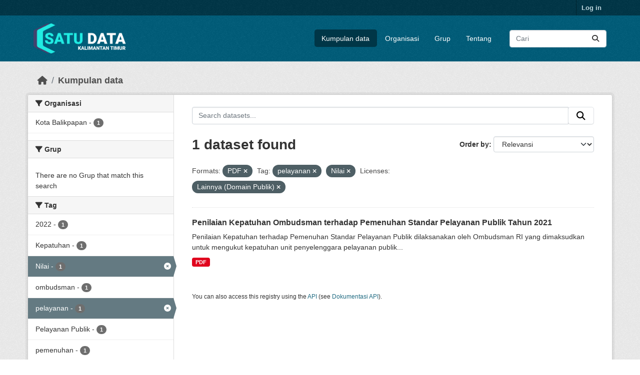

--- FILE ---
content_type: text/html; charset=utf-8
request_url: https://data.kaltimprov.go.id/dataset/?_groups_limit=0&res_format=PDF&tags=pelayanan&tags=Nilai&license_id=other-pd
body_size: 5728
content:
<!DOCTYPE html>
<!--[if IE 9]> <html lang="id" class="ie9"> <![endif]-->
<!--[if gt IE 8]><!--> <html lang="id"  > <!--<![endif]-->
  <head>
    <meta charset="utf-8" />
      <meta name="csrf_field_name" content="_csrf_token" />
      <meta name="_csrf_token" content="IjgyNGEwM2VlYjViYzUzYmY2NTE2YTI4NmI2YTA2YjJlMDQ2ZWNlM2Ei.aXT9Jw.X9fP1YHvhZAXsxCw_ob7xLmAI8E" />

      <meta name="generator" content="ckan 2.11.2" />
      <meta name="viewport" content="width=device-width, initial-scale=1.0">
    <title>Kumpulan data - Satu Data</title>

    
    
    <link rel="shortcut icon" href="/base/images/ckan.ico" />
    
    
        <link rel="alternate" type="text/n3" href="https://data.kaltimprov.go.id/catalog.n3"/>
        <link rel="alternate" type="text/turtle" href="https://data.kaltimprov.go.id/catalog.ttl"/>
        <link rel="alternate" type="application/rdf+xml" href="https://data.kaltimprov.go.id/catalog.xml"/>
        <link rel="alternate" type="application/ld+json" href="https://data.kaltimprov.go.id/catalog.jsonld"/>
    

  
    
      
      
      
    
    

  


    
    <link href="/webassets/base/757e28ef_main.css" rel="stylesheet"/>
<link href="/webassets/ckanext-harvest/c95a0af2_harvest_css.css" rel="stylesheet"/>
<link href="/webassets/ckanext-activity/8dd77216_activity.css" rel="stylesheet"/>
    
    

  </head>

  
  <body data-site-root="https://data.kaltimprov.go.id/" data-locale-root="https://data.kaltimprov.go.id/" >

    
    <div class="visually-hidden-focusable"><a href="#content">Skip to main content</a></div>
  

  
    

 
<div class="account-masthead">
  <div class="container">
     
    <nav class="account not-authed" aria-label="Account">
      <ul class="list-unstyled">
        
        <li><a href="/user/login">Log in</a></li>
         
      </ul>
    </nav>
     
  </div>
</div>

<header class="masthead">
  <div class="container">
      
    <nav class="navbar navbar-expand-lg navbar-light">
      <hgroup class="header-image navbar-left">

      
      
      <a class="logo" href="/">
        <img src="/uploads/admin/2023-02-13-035211.417002logo-with-text-dark2.png" alt="Satu Data"
          title="Satu Data" />
      </a>
      
      

       </hgroup>
      <button class="navbar-toggler" type="button" data-bs-toggle="collapse" data-bs-target="#main-navigation-toggle"
        aria-controls="main-navigation-toggle" aria-expanded="false" aria-label="Toggle navigation">
        <span class="fa fa-bars text-white"></span>
      </button>

      <div class="main-navbar collapse navbar-collapse" id="main-navigation-toggle">
        <ul class="navbar-nav ms-auto mb-2 mb-lg-0">
          
            
              
              

              <li class="active"><a href="/dataset/">Kumpulan data</a></li><li><a href="/organization/">Organisasi</a></li><li><a href="/group/">Grup</a></li><li><a href="/about">Tentang</a></li>
            
          </ul>

      
      
          <form class="d-flex site-search" action="/dataset/" method="get">
              <label class="d-none" for="field-sitewide-search">Search Datasets...</label>
              <input id="field-sitewide-search" class="form-control me-2"  type="text" name="q" placeholder="Cari" aria-label="Search datasets..."/>
              <button class="btn" type="submit" aria-label="Submit"><i class="fa fa-search"></i></button>
          </form>
      
      </div>
    </nav>
  </div>
</header>

  
    <div class="main">
      <div id="content" class="container">
        
          
            <div class="flash-messages">
              
                
              
            </div>
          

          
            <div class="toolbar" role="navigation" aria-label="Breadcrumb">
              
                
                  <ol class="breadcrumb">
                    
<li class="home"><a href="/" aria-label="Beranda"><i class="fa fa-home"></i><span> Beranda</span></a></li>
                    
  <li class="active"><a href="/dataset/">Kumpulan data</a></li>

                  </ol>
                
              
            </div>
          

          <div class="row wrapper">
            
            
            

            
              <aside class="secondary col-md-3">
                
                
  <div class="filters">
    <div>
      
        

    
    
	
	    
		<section class="module module-narrow module-shallow">
		    
			<h2 class="module-heading">
			    <i class="fa fa-filter"></i>
			    Organisasi
			</h2>
		    
		    
			
			    
				<nav aria-label="Organisasi">
				    <ul class="list-unstyled nav nav-simple nav-facet">
					
					    
					    
					    
					    
					    <li class="nav-item ">
						<a href="/dataset/?_groups_limit=0&amp;res_format=PDF&amp;tags=pelayanan&amp;tags=Nilai&amp;license_id=other-pd&amp;organization=kota-balikpapan" title="">
						    <span class="item-label">Kota Balikpapan</span>
						    <span class="hidden separator"> - </span>
						    <span class="item-count badge">1</span>

							
						</a>
					    </li>
					
				    </ul>
				</nav>

				<p class="module-footer">
				    
					
				    
				</p>
			    
			
		    
		</section>
	    
	
    

      
        

    
    
	
	    
		<section class="module module-narrow module-shallow">
		    
			<h2 class="module-heading">
			    <i class="fa fa-filter"></i>
			    Grup
			</h2>
		    
		    
			
			    
				<p class="module-content empty">There are no Grup that match this search</p>
			    
			
		    
		</section>
	    
	
    

      
        

    
    
	
	    
		<section class="module module-narrow module-shallow">
		    
			<h2 class="module-heading">
			    <i class="fa fa-filter"></i>
			    Tag
			</h2>
		    
		    
			
			    
				<nav aria-label="Tag">
				    <ul class="list-unstyled nav nav-simple nav-facet">
					
					    
					    
					    
					    
					    <li class="nav-item ">
						<a href="/dataset/?_groups_limit=0&amp;res_format=PDF&amp;tags=pelayanan&amp;tags=Nilai&amp;license_id=other-pd&amp;tags=2022" title="">
						    <span class="item-label">2022</span>
						    <span class="hidden separator"> - </span>
						    <span class="item-count badge">1</span>

							
						</a>
					    </li>
					
					    
					    
					    
					    
					    <li class="nav-item ">
						<a href="/dataset/?_groups_limit=0&amp;res_format=PDF&amp;tags=pelayanan&amp;tags=Nilai&amp;license_id=other-pd&amp;tags=Kepatuhan" title="">
						    <span class="item-label">Kepatuhan</span>
						    <span class="hidden separator"> - </span>
						    <span class="item-count badge">1</span>

							
						</a>
					    </li>
					
					    
					    
					    
					    
					    <li class="nav-item  active">
						<a href="/dataset/?_groups_limit=0&amp;res_format=PDF&amp;tags=pelayanan&amp;license_id=other-pd" title="">
						    <span class="item-label">Nilai</span>
						    <span class="hidden separator"> - </span>
						    <span class="item-count badge">1</span>

							<span class="facet-close"> <i class="fa fa-solid fa-circle-xmark"></i></span>
						</a>
					    </li>
					
					    
					    
					    
					    
					    <li class="nav-item ">
						<a href="/dataset/?_groups_limit=0&amp;res_format=PDF&amp;tags=pelayanan&amp;tags=Nilai&amp;license_id=other-pd&amp;tags=ombudsman" title="">
						    <span class="item-label">ombudsman</span>
						    <span class="hidden separator"> - </span>
						    <span class="item-count badge">1</span>

							
						</a>
					    </li>
					
					    
					    
					    
					    
					    <li class="nav-item  active">
						<a href="/dataset/?_groups_limit=0&amp;res_format=PDF&amp;tags=Nilai&amp;license_id=other-pd" title="">
						    <span class="item-label">pelayanan</span>
						    <span class="hidden separator"> - </span>
						    <span class="item-count badge">1</span>

							<span class="facet-close"> <i class="fa fa-solid fa-circle-xmark"></i></span>
						</a>
					    </li>
					
					    
					    
					    
					    
					    <li class="nav-item ">
						<a href="/dataset/?_groups_limit=0&amp;res_format=PDF&amp;tags=pelayanan&amp;tags=Nilai&amp;license_id=other-pd&amp;tags=Pelayanan+Publik" title="">
						    <span class="item-label">Pelayanan Publik</span>
						    <span class="hidden separator"> - </span>
						    <span class="item-count badge">1</span>

							
						</a>
					    </li>
					
					    
					    
					    
					    
					    <li class="nav-item ">
						<a href="/dataset/?_groups_limit=0&amp;res_format=PDF&amp;tags=pelayanan&amp;tags=Nilai&amp;license_id=other-pd&amp;tags=pemenuhan" title="">
						    <span class="item-label">pemenuhan</span>
						    <span class="hidden separator"> - </span>
						    <span class="item-count badge">1</span>

							
						</a>
					    </li>
					
					    
					    
					    
					    
					    <li class="nav-item ">
						<a href="/dataset/?_groups_limit=0&amp;res_format=PDF&amp;tags=pelayanan&amp;tags=Nilai&amp;license_id=other-pd&amp;tags=Penilaian" title="">
						    <span class="item-label">Penilaian</span>
						    <span class="hidden separator"> - </span>
						    <span class="item-count badge">1</span>

							
						</a>
					    </li>
					
					    
					    
					    
					    
					    <li class="nav-item ">
						<a href="/dataset/?_groups_limit=0&amp;res_format=PDF&amp;tags=pelayanan&amp;tags=Nilai&amp;license_id=other-pd&amp;tags=Publik" title="">
						    <span class="item-label">Publik</span>
						    <span class="hidden separator"> - </span>
						    <span class="item-count badge">1</span>

							
						</a>
					    </li>
					
					    
					    
					    
					    
					    <li class="nav-item ">
						<a href="/dataset/?_groups_limit=0&amp;res_format=PDF&amp;tags=pelayanan&amp;tags=Nilai&amp;license_id=other-pd&amp;tags=standar" title="">
						    <span class="item-label">standar</span>
						    <span class="hidden separator"> - </span>
						    <span class="item-count badge">1</span>

							
						</a>
					    </li>
					
				    </ul>
				</nav>

				<p class="module-footer">
				    
					
					    <a href="/dataset/?_groups_limit=0&amp;res_format=PDF&amp;tags=pelayanan&amp;tags=Nilai&amp;license_id=other-pd&amp;_tags_limit=0" class="read-more">Show More Tag</a>
					
				    
				</p>
			    
			
		    
		</section>
	    
	
    

      
        

    
    
	
	    
		<section class="module module-narrow module-shallow">
		    
			<h2 class="module-heading">
			    <i class="fa fa-filter"></i>
			    Formats
			</h2>
		    
		    
			
			    
				<nav aria-label="Formats">
				    <ul class="list-unstyled nav nav-simple nav-facet">
					
					    
					    
					    
					    
					    <li class="nav-item  active">
						<a href="/dataset/?_groups_limit=0&amp;tags=pelayanan&amp;tags=Nilai&amp;license_id=other-pd" title="">
						    <span class="item-label">PDF</span>
						    <span class="hidden separator"> - </span>
						    <span class="item-count badge">1</span>

							<span class="facet-close"> <i class="fa fa-solid fa-circle-xmark"></i></span>
						</a>
					    </li>
					
				    </ul>
				</nav>

				<p class="module-footer">
				    
					
				    
				</p>
			    
			
		    
		</section>
	    
	
    

      
        

    
    
	
	    
		<section class="module module-narrow module-shallow">
		    
			<h2 class="module-heading">
			    <i class="fa fa-filter"></i>
			    Licenses
			</h2>
		    
		    
			
			    
				<nav aria-label="Licenses">
				    <ul class="list-unstyled nav nav-simple nav-facet">
					
					    
					    
					    
					    
					    <li class="nav-item  active">
						<a href="/dataset/?_groups_limit=0&amp;res_format=PDF&amp;tags=pelayanan&amp;tags=Nilai" title="">
						    <span class="item-label">Lainnya (Domain Publik)</span>
						    <span class="hidden separator"> - </span>
						    <span class="item-count badge">1</span>

							<span class="facet-close"> <i class="fa fa-solid fa-circle-xmark"></i></span>
						</a>
					    </li>
					
				    </ul>
				</nav>

				<p class="module-footer">
				    
					
				    
				</p>
			    
			
		    
		</section>
	    
	
    

      
    </div>
    <a class="close no-text hide-filters"><i class="fa fa-times-circle"></i><span class="text">close</span></a>
  </div>

              </aside>
            

            
              <div class="primary col-md-9 col-xs-12" role="main">
                
                
  <section class="module">
    <div class="module-content">
      
        
      
      










<form id="dataset-search-form" class="search-form" method="get" data-module="select-switch">

  
    <div class="input-group search-input-group">
      <input aria-label="Search datasets..." id="field-giant-search" type="text" class="form-control input-lg" name="q" value="" autocomplete="off" placeholder="Search datasets...">
      
      <span class="input-group-btn">
        <button class="btn btn-default btn-lg" type="submit" value="search" aria-label="Submit">
          <i class="fa fa-search"></i>
        </button>
      </span>
      
    </div>
  

  
    <span>






<input type="hidden" name="res_format" value="PDF" />





<input type="hidden" name="tags" value="pelayanan" />





<input type="hidden" name="tags" value="Nilai" />





<input type="hidden" name="license_id" value="other-pd" />



</span>
  

  
    
      <div class="form-group control-order-by">
        <label for="field-order-by">Order by</label>
        <select id="field-order-by" name="sort" class="form-control form-select">
          
            
              <option value="score desc, metadata_modified desc" selected="selected">Relevansi</option>
            
          
            
              <option value="title_string asc">Name Ascending</option>
            
          
            
              <option value="title_string desc">Name Descending</option>
            
          
            
              <option value="metadata_modified desc">Terakhir Dimodifikasi</option>
            
          
            
              <option value="views_recent desc">Populer</option>
            
          
        </select>
        
        <button class="btn btn-default js-hide" type="submit">Go</button>
        
      </div>
    
  

  
    <h1>
    
      

  
  
  
  

1 dataset found
    
    </h1>
  

  
    
      <p class="filter-list">
        
          
          <span class="facet">Formats:</span>
          
            <span class="filtered pill">PDF
              <a href="/dataset/?_groups_limit=0&amp;tags=pelayanan&amp;tags=Nilai&amp;license_id=other-pd" class="remove" title="Remove"><i class="fa fa-times"></i></a>
            </span>
          
        
          
          <span class="facet">Tag:</span>
          
            <span class="filtered pill">pelayanan
              <a href="/dataset/?_groups_limit=0&amp;res_format=PDF&amp;tags=Nilai&amp;license_id=other-pd" class="remove" title="Remove"><i class="fa fa-times"></i></a>
            </span>
          
            <span class="filtered pill">Nilai
              <a href="/dataset/?_groups_limit=0&amp;res_format=PDF&amp;tags=pelayanan&amp;license_id=other-pd" class="remove" title="Remove"><i class="fa fa-times"></i></a>
            </span>
          
        
          
          <span class="facet">Licenses:</span>
          
            <span class="filtered pill">Lainnya (Domain Publik)
              <a href="/dataset/?_groups_limit=0&amp;res_format=PDF&amp;tags=pelayanan&amp;tags=Nilai" class="remove" title="Remove"><i class="fa fa-times"></i></a>
            </span>
          
        
      </p>
      <a class="show-filters btn btn-default">Filter Results</a>
    
  

</form>





      
        

  
    <ul class="dataset-list list-unstyled">
    	
	      
	        




  <li class="dataset-item">
    
      <div class="dataset-content">
        
          <h2 class="dataset-heading">
            
              
            
            
    <a href="/dataset/penilaian-kepatuhan-ombudsman-terhadap-pemenuhan-standar-pelayanan-publik-tahun-2021" title="Penilaian Kepatuhan Ombudsman terhadap Pemenuhan Standar Pelayanan Publik Tahun 2021">
      Penilaian Kepatuhan Ombudsman terhadap Pemenuhan Standar Pelayanan Publik Tahun 2021
    </a>
            
            

              
            



          </h2>
        
        
          
            <div>Penilaian Kepatuhan terhadap Pemenuhan Standar Pelayanan Publik dilaksanakan oleh Ombudsman RI yang dimaksudkan untuk mengukut kepatuhan unit penyelenggara pelayanan publik...</div>
          
        
      </div>
      
        
          
            <ul class="dataset-resources list-unstyled">
              
                
                <li>
                  <a href="/dataset/penilaian-kepatuhan-ombudsman-terhadap-pemenuhan-standar-pelayanan-publik-tahun-2021" class="badge badge-default" data-format="pdf">PDF</a>
                </li>
                
              
            </ul>
          
        
      
    
  </li>

	      
	    
    </ul>
  

      
    </div>

    
      
    
  </section>

  
    <section class="module">
      <div class="module-content">
        
          <small>
            
            
            You can also access this registry using the <a href="/api/3">API</a> (see <a href="http://docs.ckan.org/en/2.11/api/">Dokumentasi API</a>).
          </small>
        
      </div>
    </section>
  

              </div>
            
          </div>
        
      </div>
    </div>
  
    <footer class="site-footer">
  <div class="container">
    
    <div class="row">
      <div class="col-md-8 footer-links">
        
          <ul class="list-unstyled">
            
              <li><a href="/about">About Satu Data</a></li>
            
          </ul>
          <ul class="list-unstyled">
            
              
              <li><a href="http://docs.ckan.org/en/2.11/api/">CKAN API</a></li>
              <li><a href="http://www.ckan.org/">CKAN Association</a></li>
              <li><a href="http://www.opendefinition.org/okd/"><img src="/base/images/od_80x15_blue.png" alt="Open Data"></a></li>
            
          </ul>
        
      </div>
      <div class="col-md-4 attribution">
        
          <p><strong>Powered by</strong> <a class="hide-text ckan-footer-logo" href="http://ckan.org">CKAN</a></p>
        
        
          
<form class="lang-select" action="/util/redirect" data-module="select-switch" method="POST">
  
<input type="hidden" name="_csrf_token" value="IjgyNGEwM2VlYjViYzUzYmY2NTE2YTI4NmI2YTA2YjJlMDQ2ZWNlM2Ei.aXT9Jw.X9fP1YHvhZAXsxCw_ob7xLmAI8E"/> 
  <div class="form-group">
    <label for="field-lang-select">Language</label>
    <select id="field-lang-select" name="url" data-module="autocomplete" data-module-dropdown-class="lang-dropdown" data-module-container-class="lang-container">
      
        <option value="/id/dataset/?_groups_limit=0&amp;res_format=PDF&amp;tags=pelayanan&amp;tags=Nilai&amp;license_id=other-pd" selected="selected">
          Indonesia
        </option>
      
        <option value="/en/dataset/?_groups_limit=0&amp;res_format=PDF&amp;tags=pelayanan&amp;tags=Nilai&amp;license_id=other-pd" >
          English
        </option>
      
        <option value="/pt_BR/dataset/?_groups_limit=0&amp;res_format=PDF&amp;tags=pelayanan&amp;tags=Nilai&amp;license_id=other-pd" >
          português (Brasil)
        </option>
      
        <option value="/ja/dataset/?_groups_limit=0&amp;res_format=PDF&amp;tags=pelayanan&amp;tags=Nilai&amp;license_id=other-pd" >
          日本語
        </option>
      
        <option value="/it/dataset/?_groups_limit=0&amp;res_format=PDF&amp;tags=pelayanan&amp;tags=Nilai&amp;license_id=other-pd" >
          italiano
        </option>
      
        <option value="/cs_CZ/dataset/?_groups_limit=0&amp;res_format=PDF&amp;tags=pelayanan&amp;tags=Nilai&amp;license_id=other-pd" >
          čeština (Česko)
        </option>
      
        <option value="/ca/dataset/?_groups_limit=0&amp;res_format=PDF&amp;tags=pelayanan&amp;tags=Nilai&amp;license_id=other-pd" >
          català
        </option>
      
        <option value="/es/dataset/?_groups_limit=0&amp;res_format=PDF&amp;tags=pelayanan&amp;tags=Nilai&amp;license_id=other-pd" >
          español
        </option>
      
        <option value="/fr/dataset/?_groups_limit=0&amp;res_format=PDF&amp;tags=pelayanan&amp;tags=Nilai&amp;license_id=other-pd" >
          français
        </option>
      
        <option value="/el/dataset/?_groups_limit=0&amp;res_format=PDF&amp;tags=pelayanan&amp;tags=Nilai&amp;license_id=other-pd" >
          Ελληνικά
        </option>
      
        <option value="/sv/dataset/?_groups_limit=0&amp;res_format=PDF&amp;tags=pelayanan&amp;tags=Nilai&amp;license_id=other-pd" >
          svenska
        </option>
      
        <option value="/sr/dataset/?_groups_limit=0&amp;res_format=PDF&amp;tags=pelayanan&amp;tags=Nilai&amp;license_id=other-pd" >
          српски
        </option>
      
        <option value="/no/dataset/?_groups_limit=0&amp;res_format=PDF&amp;tags=pelayanan&amp;tags=Nilai&amp;license_id=other-pd" >
          norsk
        </option>
      
        <option value="/sk/dataset/?_groups_limit=0&amp;res_format=PDF&amp;tags=pelayanan&amp;tags=Nilai&amp;license_id=other-pd" >
          slovenčina
        </option>
      
        <option value="/fi/dataset/?_groups_limit=0&amp;res_format=PDF&amp;tags=pelayanan&amp;tags=Nilai&amp;license_id=other-pd" >
          suomi
        </option>
      
        <option value="/ru/dataset/?_groups_limit=0&amp;res_format=PDF&amp;tags=pelayanan&amp;tags=Nilai&amp;license_id=other-pd" >
          русский
        </option>
      
        <option value="/de/dataset/?_groups_limit=0&amp;res_format=PDF&amp;tags=pelayanan&amp;tags=Nilai&amp;license_id=other-pd" >
          Deutsch
        </option>
      
        <option value="/pl/dataset/?_groups_limit=0&amp;res_format=PDF&amp;tags=pelayanan&amp;tags=Nilai&amp;license_id=other-pd" >
          polski
        </option>
      
        <option value="/nl/dataset/?_groups_limit=0&amp;res_format=PDF&amp;tags=pelayanan&amp;tags=Nilai&amp;license_id=other-pd" >
          Nederlands
        </option>
      
        <option value="/bg/dataset/?_groups_limit=0&amp;res_format=PDF&amp;tags=pelayanan&amp;tags=Nilai&amp;license_id=other-pd" >
          български
        </option>
      
        <option value="/ko_KR/dataset/?_groups_limit=0&amp;res_format=PDF&amp;tags=pelayanan&amp;tags=Nilai&amp;license_id=other-pd" >
          한국어 (대한민국)
        </option>
      
        <option value="/hu/dataset/?_groups_limit=0&amp;res_format=PDF&amp;tags=pelayanan&amp;tags=Nilai&amp;license_id=other-pd" >
          magyar
        </option>
      
        <option value="/sl/dataset/?_groups_limit=0&amp;res_format=PDF&amp;tags=pelayanan&amp;tags=Nilai&amp;license_id=other-pd" >
          slovenščina
        </option>
      
        <option value="/lv/dataset/?_groups_limit=0&amp;res_format=PDF&amp;tags=pelayanan&amp;tags=Nilai&amp;license_id=other-pd" >
          latviešu
        </option>
      
        <option value="/th/dataset/?_groups_limit=0&amp;res_format=PDF&amp;tags=pelayanan&amp;tags=Nilai&amp;license_id=other-pd" >
          ไทย
        </option>
      
        <option value="/is/dataset/?_groups_limit=0&amp;res_format=PDF&amp;tags=pelayanan&amp;tags=Nilai&amp;license_id=other-pd" >
          íslenska
        </option>
      
        <option value="/tr/dataset/?_groups_limit=0&amp;res_format=PDF&amp;tags=pelayanan&amp;tags=Nilai&amp;license_id=other-pd" >
          Türkçe
        </option>
      
        <option value="/tl/dataset/?_groups_limit=0&amp;res_format=PDF&amp;tags=pelayanan&amp;tags=Nilai&amp;license_id=other-pd" >
          Filipino (Pilipinas)
        </option>
      
        <option value="/ar/dataset/?_groups_limit=0&amp;res_format=PDF&amp;tags=pelayanan&amp;tags=Nilai&amp;license_id=other-pd" >
          العربية
        </option>
      
        <option value="/nb_NO/dataset/?_groups_limit=0&amp;res_format=PDF&amp;tags=pelayanan&amp;tags=Nilai&amp;license_id=other-pd" >
          norsk bokmål (Norge)
        </option>
      
        <option value="/vi/dataset/?_groups_limit=0&amp;res_format=PDF&amp;tags=pelayanan&amp;tags=Nilai&amp;license_id=other-pd" >
          Tiếng Việt
        </option>
      
        <option value="/en_AU/dataset/?_groups_limit=0&amp;res_format=PDF&amp;tags=pelayanan&amp;tags=Nilai&amp;license_id=other-pd" >
          English (Australia)
        </option>
      
        <option value="/zh_Hans_CN/dataset/?_groups_limit=0&amp;res_format=PDF&amp;tags=pelayanan&amp;tags=Nilai&amp;license_id=other-pd" >
          中文 (简体, 中国)
        </option>
      
        <option value="/da_DK/dataset/?_groups_limit=0&amp;res_format=PDF&amp;tags=pelayanan&amp;tags=Nilai&amp;license_id=other-pd" >
          dansk (Danmark)
        </option>
      
        <option value="/hr/dataset/?_groups_limit=0&amp;res_format=PDF&amp;tags=pelayanan&amp;tags=Nilai&amp;license_id=other-pd" >
          hrvatski
        </option>
      
        <option value="/gl/dataset/?_groups_limit=0&amp;res_format=PDF&amp;tags=pelayanan&amp;tags=Nilai&amp;license_id=other-pd" >
          galego
        </option>
      
        <option value="/pt_PT/dataset/?_groups_limit=0&amp;res_format=PDF&amp;tags=pelayanan&amp;tags=Nilai&amp;license_id=other-pd" >
          português (Portugal)
        </option>
      
        <option value="/ro/dataset/?_groups_limit=0&amp;res_format=PDF&amp;tags=pelayanan&amp;tags=Nilai&amp;license_id=other-pd" >
          română
        </option>
      
        <option value="/mk/dataset/?_groups_limit=0&amp;res_format=PDF&amp;tags=pelayanan&amp;tags=Nilai&amp;license_id=other-pd" >
          македонски
        </option>
      
        <option value="/ne/dataset/?_groups_limit=0&amp;res_format=PDF&amp;tags=pelayanan&amp;tags=Nilai&amp;license_id=other-pd" >
          नेपाली
        </option>
      
        <option value="/lt/dataset/?_groups_limit=0&amp;res_format=PDF&amp;tags=pelayanan&amp;tags=Nilai&amp;license_id=other-pd" >
          lietuvių
        </option>
      
        <option value="/my_MM/dataset/?_groups_limit=0&amp;res_format=PDF&amp;tags=pelayanan&amp;tags=Nilai&amp;license_id=other-pd" >
          မြန်မာ (မြန်မာ)
        </option>
      
        <option value="/uk/dataset/?_groups_limit=0&amp;res_format=PDF&amp;tags=pelayanan&amp;tags=Nilai&amp;license_id=other-pd" >
          українська
        </option>
      
        <option value="/zh_Hant_TW/dataset/?_groups_limit=0&amp;res_format=PDF&amp;tags=pelayanan&amp;tags=Nilai&amp;license_id=other-pd" >
          中文 (繁體, 台灣)
        </option>
      
        <option value="/gl_ES/dataset/?_groups_limit=0&amp;res_format=PDF&amp;tags=pelayanan&amp;tags=Nilai&amp;license_id=other-pd" >
          galego (España)
        </option>
      
        <option value="/es_AR/dataset/?_groups_limit=0&amp;res_format=PDF&amp;tags=pelayanan&amp;tags=Nilai&amp;license_id=other-pd" >
          español (Argentina)
        </option>
      
        <option value="/fa_IR/dataset/?_groups_limit=0&amp;res_format=PDF&amp;tags=pelayanan&amp;tags=Nilai&amp;license_id=other-pd" >
          فارسی (ایران)
        </option>
      
        <option value="/uk_UA/dataset/?_groups_limit=0&amp;res_format=PDF&amp;tags=pelayanan&amp;tags=Nilai&amp;license_id=other-pd" >
          українська (Україна)
        </option>
      
        <option value="/mn_MN/dataset/?_groups_limit=0&amp;res_format=PDF&amp;tags=pelayanan&amp;tags=Nilai&amp;license_id=other-pd" >
          монгол (Монгол)
        </option>
      
        <option value="/am/dataset/?_groups_limit=0&amp;res_format=PDF&amp;tags=pelayanan&amp;tags=Nilai&amp;license_id=other-pd" >
          አማርኛ
        </option>
      
        <option value="/bs/dataset/?_groups_limit=0&amp;res_format=PDF&amp;tags=pelayanan&amp;tags=Nilai&amp;license_id=other-pd" >
          bosanski
        </option>
      
        <option value="/sq/dataset/?_groups_limit=0&amp;res_format=PDF&amp;tags=pelayanan&amp;tags=Nilai&amp;license_id=other-pd" >
          shqip
        </option>
      
        <option value="/he/dataset/?_groups_limit=0&amp;res_format=PDF&amp;tags=pelayanan&amp;tags=Nilai&amp;license_id=other-pd" >
          עברית
        </option>
      
        <option value="/sr_Latn/dataset/?_groups_limit=0&amp;res_format=PDF&amp;tags=pelayanan&amp;tags=Nilai&amp;license_id=other-pd" >
          srpski (latinica)
        </option>
      
        <option value="/eu/dataset/?_groups_limit=0&amp;res_format=PDF&amp;tags=pelayanan&amp;tags=Nilai&amp;license_id=other-pd" >
          euskara
        </option>
      
        <option value="/km/dataset/?_groups_limit=0&amp;res_format=PDF&amp;tags=pelayanan&amp;tags=Nilai&amp;license_id=other-pd" >
          ខ្មែរ
        </option>
      
    </select>
  </div>
  <button class="btn btn-default d-none " type="submit">Go</button>
</form>


        
      </div>
    </div>
    
  </div>
</footer>
  
  
  
  
  
  
    

  

  

    
    <link href="/webassets/vendor/f3b8236b_select2.css" rel="stylesheet"/>
<link href="/webassets/vendor/53df638c_fontawesome.css" rel="stylesheet"/>
    <script src="/webassets/vendor/240e5086_jquery.js" type="text/javascript"></script>
<script src="/webassets/vendor/5978e33d_vendor.js" type="text/javascript"></script>
<script src="/webassets/vendor/6d1ad7e6_bootstrap.js" type="text/javascript"></script>
<script src="/webassets/vendor/529a0eb7_htmx.js" type="text/javascript"></script>
<script src="/webassets/base/a65ea3a0_main.js" type="text/javascript"></script>
<script src="/webassets/base/b1def42f_ckan.js" type="text/javascript"></script>
<script src="/webassets/tracking/8b59a308_tracking.js" type="text/javascript"></script>
<script src="/webassets/activity/0fdb5ee0_activity.js" type="text/javascript"></script>
  </body>
</html>